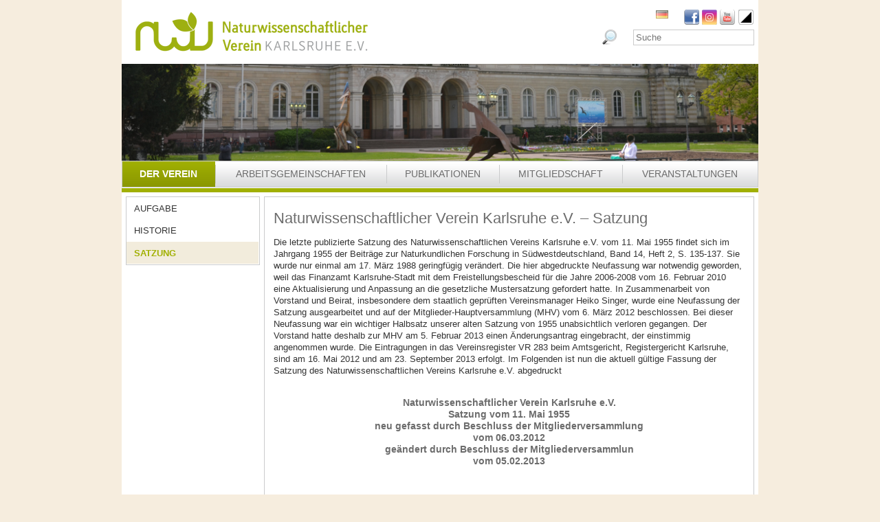

--- FILE ---
content_type: text/html; charset=utf-8
request_url: https://www.nwv-karlsruhe.de/der-verein/satzung/?S=ectdeqtwwarruu&cHash=84518f34fcc76f67a265d4244fa8f788
body_size: 9315
content:
<?xml version="1.0" encoding="utf-8"?>
<!DOCTYPE html
    PUBLIC "-//W3C//DTD XHTML 1.0 Strict//EN"
    "http://www.w3.org/TR/xhtml1/DTD/xhtml1-strict.dtd">
<html xml:lang="de-DE" lang="de-DE" xmlns="http://www.w3.org/1999/xhtml">
<head>

<meta http-equiv="Content-Type" content="text/html; charset=utf-8" />
<!-- 
	This website is powered by TYPO3 - inspiring people to share!
	TYPO3 is a free open source Content Management Framework initially created by Kasper Skaarhoj and licensed under GNU/GPL.
	TYPO3 is copyright 1998-2026 of Kasper Skaarhoj. Extensions are copyright of their respective owners.
	Information and contribution at https://typo3.org/
-->

<base href="www.nwv-karlsruhe.de" />

<title>Satzung</title>
<meta name="generator" content="TYPO3 CMS" />
<meta name="author" content="Staatliches Museum für Naturkunde Karlsruhe" />
<meta name="keywords" content="Staatliches Museum für Naturkunde Karlsruhe" />
<meta name="description" content="Staatliches Museum für Naturkunde Karlsruhe" />


<link rel="stylesheet" type="text/css" href="/fileadmin/templates/css/styles_right_wrap.css?1710928315" media="all" />
<link rel="stylesheet" type="text/css" href="/typo3temp/assets/css/cbeffb2f74.css?1671741247" media="all" />
<link rel="stylesheet" type="text/css" href="/typo3conf/ext/sr_language_menu/Resources/Public/StyleSheets/SrLanguageMenu.css?1689010660" media="all" />
<link rel="stylesheet" type="text/css" href="/typo3conf/ext/jn_lighterbox/Resources/Public/style/lightbox.min.css?1689010660" media="screen" />
<link rel="stylesheet" type="text/css" href="/fileadmin/templates/css/style_slider.css?1710928315" media="all" />
<link rel="stylesheet" type="text/css" href="/fileadmin/templates/css/styles.css?1764233768" media="all" />
<link rel="stylesheet" type="text/css" href="/fileadmin/templates/css/styles_responsive.css?1710928315" media="all" />
<link rel="stylesheet" type="text/css" href="/fileadmin/psb_smnk_portal/css/psb_smnk_portal.css?1689010660" media="all" />
<link rel="stylesheet" type="text/css" href="/typo3conf/ext/rx_shariff/Resources/Public/Css/shariff.complete.css?1689010660" media="all" />
<link rel="stylesheet" type="text/css" href="/fileadmin/templates/css/styles_verein.css?1710928315" media="all" />




<script src="/typo3conf/ext/jfmulticontent/res/jquery/js/jquery-1.8.3.min.js?1689010660" type="text/javascript"></script>
<script src="/typo3conf/ext/psb_eventmanager/Resources/Public/Scripts/jquery-ui.min.js?1765968489" type="text/javascript"></script>
<script src="/typo3conf/ext/psb_eventmanager/Resources/Public/Scripts/functions.js?1765968489" type="text/javascript"></script>
<script src="/typo3conf/ext/psb_eventmanager/Resources/Public/Scripts/minicalendar.js?1765968489" type="text/javascript"></script>
<script src="/fileadmin/templates/js/jquery.actual.min.js?1689010660" type="text/javascript"></script>
<script src="/typo3conf/ext/rx_shariff/Resources/Public/JavaScript/shariff.min.js?1689010660" type="text/javascript"></script>
<script src="/fileadmin/templates/js/scripts_responsive.js?1689010660" type="text/javascript"></script>
<script src="/fileadmin/templates/js/stacktable.js?1689010660" type="text/javascript"></script>
<script src="/fileadmin/templates/js/scripts.js?1689010660" type="text/javascript"></script>
<script src="/typo3temp/assets/js/aff6ee0986.js?1671741379" type="text/javascript"></script>




    <script src="https://cloud.ccm19.de/app.js?apiKey=6ed0fee3aa2c68cbf3c22a58c070e26d5b3245eede0a1f2c&amp;domain=62862e0d96cf696bb237f078" referrerpolicy="origin"></script>	<meta name="viewport" content="width=device-width, initial-scale=1.0, user-scalable=no"><link rel="stylesheet" type="text/css" href="/typo3conf/ext/psb_eventmanager/Resources/Public/Css/eventmanager.css" media="all" />
<link rel="stylesheet" type="text/css" href="/typo3conf/ext/psb_eventmanager/Resources/Public/Css/booking.css" media="all" />
<!--[if lt IE 8]>
    <script src="/typo3conf/ext/psb_eventmanager/Resources/Public/Scripts/json2.js"></script>
<![endif]--><!--[if lt IE 8]><style type="text/css">@import url(fileadmin/templates/css/styles_ie7.css);</style><![endif]-->    <link rel="stylesheet" type="text/css" href="/fileadmin/templates/css/styles_responsive_microsites.css" media="all" /><link rel="shortcut icon" type="image/x-icon" href="https://www.smnk.de/favicon.ico">
<meta name="robots" content="index,follow" />
<meta name="copyright" content="Staatliches Museum für Naturkunde Karlsruhe" />
<meta http-equiv="content-language" content="de" />
<link rev="made" href="mailto:info[at]smnk.de" />
<meta http-equiv="reply-to" content="info[at]smnk.de" />
<meta name="revisit-after" content="7 days" />
<meta name="distribution" content="global">

</head>
<body data-id="973">


	<div id="page">
		<div id="head">
			<div id="logo"><a href="https://www.nwv-karlsruhe.de/" target="_top"><img src="/fileadmin/naturwissenschaftlicher_verein/Kopfbilder/nwv.png" width="357" height="68"   alt=""  /></a></div>
			<div id="museum"></div>
			<div id="social_search">
				<div id="social"><a href="https://www.facebook.com/pages/Naturkundemuseum-Karlsruhe/222084531152330" target="_blank"><img src="/fileadmin/templates/images/facebook.png" width="22" height="22"   alt="Facebook"  /></a><a href="https://www.instagram.com/naturkundemuseumkarlsruhe/" target="_blank"><img src="/fileadmin/templates/images/insta.png" width="22" height="22"   alt="Instagram"  /></a><a href="https://www.youtube.com/smnkarlsruhe" target="_blank"><img src="/fileadmin/templates/images/youtube.png" width="22" height="22"   alt="Youtube"  /></a><a href="/der-verein/satzung/?S=1&amp;cHash=533e8bad00b7d1e0400cb0196929a2e3"><img src="/fileadmin/templates/images/contrast_icon.png" width="24" height="23"   alt="Kontrastumschaltung"  /></a></div>
				<div id="langnav">

	
		<div class="tx-srlanguagemenu tx-srlanguagemenu-flags">
	
		
				
					<div class="CUR DE">
						
								
		<img src="/fileadmin/templates/images/de.gif" title="German" alt="German" class="tx-srlanguagemenu-flag-unlinked" />
	


							
					</div>
				
			
	
		
				
						
							<div class="INACT SPC EN">
								
										
	


									
							</div>
						
					
			
	
		
				
						
							<div class="INACT SPC FR">
								
										
	


									
							</div>
						
					
			
	
		
				
						
							<div class="INACT SPC PT">
								
										
	


									
							</div>
						
					
			
	
</div>

	

</div>
				<div id="search">

<form method="post" id="tx_indexedsearch" action="/suche/?S=ectdeqtwwarruu&amp;tx_indexedsearch_pi2%5Baction%5D=search&amp;tx_indexedsearch_pi2%5Bcontroller%5D=Search&amp;cHash=2ce2967f7a57a61fb5cce1d4f447734e">
<div>
<input type="hidden" name="tx_indexedsearch_pi2[__referrer][@extension]" value="IndexedSearch" />
<input type="hidden" name="tx_indexedsearch_pi2[__referrer][@vendor]" value="TYPO3\CMS" />
<input type="hidden" name="tx_indexedsearch_pi2[__referrer][@controller]" value="Search" />
<input type="hidden" name="tx_indexedsearch_pi2[__referrer][@action]" value="form" />
<input type="hidden" name="tx_indexedsearch_pi2[__referrer][arguments]" value="YTowOnt996b791705087636761396de3ad2f85c680be0786" />
<input type="hidden" name="tx_indexedsearch_pi2[__referrer][@request]" value="a:4:{s:10:&quot;@extension&quot;;s:13:&quot;IndexedSearch&quot;;s:11:&quot;@controller&quot;;s:6:&quot;Search&quot;;s:7:&quot;@action&quot;;s:4:&quot;form&quot;;s:7:&quot;@vendor&quot;;s:9:&quot;TYPO3\CMS&quot;;}af4ebb4ce26c73388a42d3268aad55e85475919b" />
<input type="hidden" name="tx_indexedsearch_pi2[__trustedProperties]" value="a:1:{s:6:&quot;search&quot;;a:14:{s:9:&quot;_sections&quot;;i:1;s:13:&quot;_freeIndexUid&quot;;i:1;s:7:&quot;pointer&quot;;i:1;s:3:&quot;ext&quot;;i:1;s:10:&quot;searchType&quot;;i:1;s:14:&quot;defaultOperand&quot;;i:1;s:9:&quot;mediaType&quot;;i:1;s:9:&quot;sortOrder&quot;;i:1;s:5:&quot;group&quot;;i:1;s:11:&quot;languageUid&quot;;i:1;s:4:&quot;desc&quot;;i:1;s:15:&quot;numberOfResults&quot;;i:1;s:14:&quot;extendedSearch&quot;;i:1;s:5:&quot;sword&quot;;i:1;}}7a22b096e7f7638aeaaf39122dc297fb68fad536" />
</div>

    <div class="tx-indexedsearch-hidden-fields">
        <input type="hidden" name="tx_indexedsearch_pi2[search][_sections]" value="0" />
        <input id="tx_indexedsearch_freeIndexUid" type="hidden" name="tx_indexedsearch_pi2[search][_freeIndexUid]" value="_" />
        <input id="tx_indexedsearch_pointer" type="hidden" name="tx_indexedsearch_pi2[search][pointer]" value="0" />
        <input type="hidden" name="tx_indexedsearch_pi2[search][ext]" value="" />
        <input type="hidden" name="tx_indexedsearch_pi2[search][searchType]" value="1" />
        <input type="hidden" name="tx_indexedsearch_pi2[search][defaultOperand]" value="0" />
        <input type="hidden" name="tx_indexedsearch_pi2[search][mediaType]" value="-1" />
        <input type="hidden" name="tx_indexedsearch_pi2[search][sortOrder]" value="rank_flag" />
        <input type="hidden" name="tx_indexedsearch_pi2[search][group]" value="" />
        <input type="hidden" name="tx_indexedsearch_pi2[search][languageUid]" value="0" />
        <input type="hidden" name="tx_indexedsearch_pi2[search][desc]" value="" />
        <input type="hidden" name="tx_indexedsearch_pi2[search][numberOfResults]" value="10" />
        <input type="hidden" name="tx_indexedsearch_pi2[search][extendedSearch]" value="" />
    </div>
    <label id="tx-indexedsearch-searchbox-button-label-inside-results">Search for</label><input placeholder="Suche" class="form-control" id="tx-indexedsearch-searchbox-sword" type="text" name="tx_indexedsearch_pi2[search][sword]" value="" />
    <button name="search[submitButton]" id="tx-indexedsearch-searchbox-button-submit" class="btn btn-primary" type="submit"><i class="glyphicon glyphicon-search"></i></button>
    <button name="search[submitButton]" id="tx-indexedsearch-searchbox-button-submit-inside-results" class="btn btn-primary" type="submit">Search</button>
</form>



</div>
				<div class="clear"></div>
			</div>
			<div class="clear"></div>
			<a href="javascript:void(0)" class="mobile-icon"></a>
			<div id="mobile-nav-wrap"><ul id="mobile-nav"><li class="level0 sub"><a href="javascript:void(0)" class="expand"></a><a href="/der-verein/aufgabe/?S=ectdeqtwwarruu&amp;cHash=ba2b1897b313dab863068b7f4d57965b" id="nav-962" class="level0 active">Der Verein</a><ul class="sub"><li class="level1"><a href="javascript:void(0)" class="level1 mobile-back">Zurück</a></li><li class="level1"><a href="/der-verein/aufgabe/?S=ectdeqtwwarruu&amp;cHash=ba2b1897b313dab863068b7f4d57965b" id="nav-975" class="level1">Aufgabe</a></li><li class="level1"><a href="/der-verein/historie/?S=ectdeqtwwarruu&amp;cHash=e54df9ff9d0deff7b9581bf4f51f5705" id="nav-974" class="level1">Historie</a></li><li class="level0"><a href="/der-verein/satzung/?S=ectdeqtwwarruu&amp;cHash=84518f34fcc76f67a265d4244fa8f788" id="nav-973" class="level1 active">Satzung</a></li><li class="level1 meta"><a id="nav-99999" class="level1 search" href="javascript:void(0)">Suche</a></li><li class="level1 meta"><a href="/impressum/?S=ectdeqtwwarruu&amp;cHash=b09399bc4bf9bba9936cae7710a3b3b1" id="nav-958" class="level1">Impressum</a></li><li class="level1 meta"><a href="/datenschutz/?S=ectdeqtwwarruu&amp;cHash=56f8aded732c6b2c4e4eabb4959e3e19" id="nav-959" class="level1">Datenschutz</a></li></ul></li><li class="level0 sub"><a href="javascript:void(0)" class="expand"></a><a href="/arbeitsgemeinschaften/?S=ectdeqtwwarruu&amp;cHash=dbd00c78c455be12c5fb76cd19879754" id="nav-963" class="level0">Arbeitsgemeinschaften</a><ul class="sub"><li class="level1"><a href="javascript:void(0)" class="level1 mobile-back">Zurück</a></li><li class="level1 sub"><a href="javascript:void(0)" class="expand"></a><a href="/arbeitsgemeinschaften/entomologische-ag/?S=ectdeqtwwarruu&amp;cHash=ff0e4aa682cf9b9d96358a3aadf1ee4c" id="nav-967" class="level1">Entomologische AG</a><ul><li class="level2"><a href="javascript:void(0)" class="level2 mobile-back">Zurück</a></li><li class="level2"><a href="/arbeitsgemeinschaften/entomologische-ag/kartierung-der-pyraliden-baden-wuerttembergs/?S=ectdeqtwwarruu&amp;cHash=429211051fc9f784950246c28902d27c" id="nav-976" class="level2">Kartierung der Pyraliden Baden-Württembergs</a></li><li class="level2 meta"><a id="nav-99999" class="level2 search" href="javascript:void(0)">Suche</a></li><li class="level2 meta"><a href="/impressum/?S=ectdeqtwwarruu&amp;cHash=b09399bc4bf9bba9936cae7710a3b3b1" id="nav-958" class="level2">Impressum</a></li><li class="level2 meta"><a href="/datenschutz/?S=ectdeqtwwarruu&amp;cHash=56f8aded732c6b2c4e4eabb4959e3e19" id="nav-959" class="level2">Datenschutz</a></li></ul></li><li class="level1"><a href="/arbeitsgemeinschaften/entomologische-jugend-ag/?S=ectdeqtwwarruu&amp;cHash=848b1bae7111461437fe7e7ce6f3b884" id="nav-968" class="level1">Entomologische Jugend AG</a></li><li class="level1"><a href="/arbeitsgemeinschaften/geologische-ag/?S=ectdeqtwwarruu&amp;cHash=713d23cbe860702d6d775bac2a4c7e38" id="nav-969" class="level1">Geologische AG</a></li><li class="level1"><a href="/arbeitsgemeinschaften/limnologische-ag/?S=ectdeqtwwarruu&amp;cHash=8f322896e48ca2f7144c83bafd8e45a5" id="nav-970" class="level1">Limnologische AG</a></li><li class="level1"><a href="/arbeitsgemeinschaften/ornithologische-ag/?S=ectdeqtwwarruu&amp;cHash=778735e3f97da5c444a408287de9186c" id="nav-971" class="level1">Ornithologische AG</a></li><li class="level1"><a href="/arbeitsgemeinschaften/pilzkundliche-ag/?S=ectdeqtwwarruu&amp;cHash=6cf0cd4641cd84326228b0fcb88bdf46" id="nav-972" class="level1">Pilzkundliche AG</a></li><li class="level1 meta"><a id="nav-99999" class="level1 search" href="javascript:void(0)">Suche</a></li><li class="level1 meta"><a href="/impressum/?S=ectdeqtwwarruu&amp;cHash=b09399bc4bf9bba9936cae7710a3b3b1" id="nav-958" class="level1">Impressum</a></li><li class="level1 meta"><a href="/datenschutz/?S=ectdeqtwwarruu&amp;cHash=56f8aded732c6b2c4e4eabb4959e3e19" id="nav-959" class="level1">Datenschutz</a></li></ul></li><li class="level0"><a href="/publikationen/?S=ectdeqtwwarruu&amp;cHash=001c769830ea5bb8864eaaad8f08af06" id="nav-964" class="level0">Publikationen</a></li><li class="level0 sub"><a href="javascript:void(0)" class="expand"></a><a href="/mitgliedschaft/mitgliedschaft/?S=ectdeqtwwarruu&amp;cHash=30b61f3e1706a982a647be9df7637d40" id="nav-965" class="level0">Mitgliedschaft</a><ul class="sub"><li class="level1"><a href="javascript:void(0)" class="level1 mobile-back">Zurück</a></li><li class="level1"><a href="/mitgliedschaft/mitgliedschaft/?S=ectdeqtwwarruu&amp;cHash=30b61f3e1706a982a647be9df7637d40" id="nav-1082" class="level1">Mitgliedschaft</a></li><li class="level1"><a href="/mitgliedschaft/kontakt/?S=ectdeqtwwarruu&amp;cHash=784c836f47e4ba58c7c005c678c8f268" id="nav-1083" class="level1">Kontakt</a></li><li class="level1 meta"><a id="nav-99999" class="level1 search" href="javascript:void(0)">Suche</a></li><li class="level1 meta"><a href="/impressum/?S=ectdeqtwwarruu&amp;cHash=b09399bc4bf9bba9936cae7710a3b3b1" id="nav-958" class="level1">Impressum</a></li><li class="level1 meta"><a href="/datenschutz/?S=ectdeqtwwarruu&amp;cHash=56f8aded732c6b2c4e4eabb4959e3e19" id="nav-959" class="level1">Datenschutz</a></li></ul></li><li class="level0 sub"><a href="javascript:void(0)" class="expand"></a><a href="/veranstaltungen/jahresprogramm/?S=ectdeqtwwarruu&amp;cHash=16d913431f083f763ba2e5db658f40ad" id="nav-966" class="level0">Veranstaltungen</a><ul class="sub"><li class="level1"><a href="javascript:void(0)" class="level1 mobile-back">Zurück</a></li><li class="level1"><a href="/veranstaltungen/jahresprogramm/?S=ectdeqtwwarruu&amp;cHash=16d913431f083f763ba2e5db658f40ad" id="nav-1030" class="level1">Jahresprogramm</a></li><li class="level1"><a href="/veranstaltungen/veranstaltungen/?S=ectdeqtwwarruu&amp;cHash=9b1976869dbb3b8d3f6e57b1d1b8b005" id="nav-1031" class="level1">Veranstaltungen</a></li><li class="level1 meta"><a id="nav-99999" class="level1 search" href="javascript:void(0)">Suche</a></li><li class="level1 meta"><a href="/impressum/?S=ectdeqtwwarruu&amp;cHash=b09399bc4bf9bba9936cae7710a3b3b1" id="nav-958" class="level1">Impressum</a></li><li class="level1 meta"><a href="/datenschutz/?S=ectdeqtwwarruu&amp;cHash=56f8aded732c6b2c4e4eabb4959e3e19" id="nav-959" class="level1">Datenschutz</a></li></ul></li><li class="level0 meta"><a id="nav-99999" class="level0 search" href="javascript:void(0)">Suche</a></li><li class="level0 meta"><a href="/impressum/?S=ectdeqtwwarruu&amp;cHash=b09399bc4bf9bba9936cae7710a3b3b1" id="nav-958" class="level0 meta">Impressum</a></li><li class="level0 meta"><a href="/datenschutz/?S=ectdeqtwwarruu&amp;cHash=56f8aded732c6b2c4e4eabb4959e3e19" id="nav-959" class="level0 meta">Datenschutz</a></li></ul></div>
			<div id="content_top">
<div id="c4978" class="frame frame-default frame-type-image frame-layout-0"><div class="ce-image ce-center ce-above"><div class="ce-gallery" data-ce-columns="1" data-ce-images="1"><div class="ce-outer"><div class="ce-inner"><div class="ce-row"><div class="ce-column"><figure class="image"><img class="image-embed-item image-responsive" src="/fileadmin/stadtwiesenmensch/Kopfbilder/-1915-.jpg" width="945" height="144" alt="" /></figure></div></div></div></div></div></div></div>

</div>
			<div id="mainnav" class="mainnav"><table cellpadding="0" cellspacing="0" width="100%" id="nav"><tr><td><div id="mainnav_962" class="active"><span class="level0"><a href="/der-verein/aufgabe/?S=ectdeqtwwarruu&amp;cHash=ba2b1897b313dab863068b7f4d57965b">Der Verein</a></span><ul class="sub"><li class="sub"><a href="/der-verein/aufgabe/?S=ectdeqtwwarruu&amp;cHash=ba2b1897b313dab863068b7f4d57965b">Aufgabe</a></li><li class="sub"><a href="/der-verein/historie/?S=ectdeqtwwarruu&amp;cHash=e54df9ff9d0deff7b9581bf4f51f5705">Historie</a></li><li class="sub active"><a href="/der-verein/satzung/?S=ectdeqtwwarruu&amp;cHash=84518f34fcc76f67a265d4244fa8f788">Satzung</a></li></ul></div></td><td class="separator"></td><td><div id="mainnav_963"><span class="level0"><a href="/arbeitsgemeinschaften/?S=ectdeqtwwarruu&amp;cHash=dbd00c78c455be12c5fb76cd19879754">Arbeitsgemeinschaften</a></span><ul class="sub"><li class="sub"><a href="/arbeitsgemeinschaften/entomologische-ag/?S=ectdeqtwwarruu&amp;cHash=ff0e4aa682cf9b9d96358a3aadf1ee4c">Entomologische AG</a></li><li class="sub"><a href="/arbeitsgemeinschaften/entomologische-jugend-ag/?S=ectdeqtwwarruu&amp;cHash=848b1bae7111461437fe7e7ce6f3b884">Entomologische Jugend AG</a></li><li class="sub"><a href="/arbeitsgemeinschaften/geologische-ag/?S=ectdeqtwwarruu&amp;cHash=713d23cbe860702d6d775bac2a4c7e38">Geologische AG</a></li><li class="sub"><a href="/arbeitsgemeinschaften/limnologische-ag/?S=ectdeqtwwarruu&amp;cHash=8f322896e48ca2f7144c83bafd8e45a5">Limnologische AG</a></li><li class="sub"><a href="/arbeitsgemeinschaften/ornithologische-ag/?S=ectdeqtwwarruu&amp;cHash=778735e3f97da5c444a408287de9186c">Ornithologische AG</a></li><li class="sub"><a href="/arbeitsgemeinschaften/pilzkundliche-ag/?S=ectdeqtwwarruu&amp;cHash=6cf0cd4641cd84326228b0fcb88bdf46">Pilzkundliche AG</a></li></ul></div></td><td class="separator"></td><td><div id="mainnav_964"><span class="level0"><a href="/publikationen/?S=ectdeqtwwarruu&amp;cHash=001c769830ea5bb8864eaaad8f08af06">Publikationen</a></span></div></td><td class="separator"></td><td><div id="mainnav_965"><span class="level0"><a href="/mitgliedschaft/mitgliedschaft/?S=ectdeqtwwarruu&amp;cHash=30b61f3e1706a982a647be9df7637d40">Mitgliedschaft</a></span><ul class="sub"><li class="sub"><a href="/mitgliedschaft/mitgliedschaft/?S=ectdeqtwwarruu&amp;cHash=30b61f3e1706a982a647be9df7637d40">Mitgliedschaft</a></li><li class="sub"><a href="/mitgliedschaft/kontakt/?S=ectdeqtwwarruu&amp;cHash=784c836f47e4ba58c7c005c678c8f268">Kontakt</a></li></ul></div></td><td class="separator"></td><td><div id="mainnav_966"><span class="level0"><a href="/veranstaltungen/jahresprogramm/?S=ectdeqtwwarruu&amp;cHash=16d913431f083f763ba2e5db658f40ad">Veranstaltungen</a></span><ul class="sub"><li class="sub"><a href="/veranstaltungen/jahresprogramm/?S=ectdeqtwwarruu&amp;cHash=16d913431f083f763ba2e5db658f40ad">Jahresprogramm</a></li><li class="sub"><a href="/veranstaltungen/veranstaltungen/?S=ectdeqtwwarruu&amp;cHash=9b1976869dbb3b8d3f6e57b1d1b8b005">Veranstaltungen</a></li></ul></div></td></tr></table></div>
		</div>
		<div id="content" class="content">
			<div id="content_left">
				<div id="subnav"><ul><li class="level0"><a href="/der-verein/aufgabe/?S=ectdeqtwwarruu&amp;cHash=ba2b1897b313dab863068b7f4d57965b" class="level0">Aufgabe</a></li><li class="level0"><a href="/der-verein/historie/?S=ectdeqtwwarruu&amp;cHash=e54df9ff9d0deff7b9581bf4f51f5705" class="level0">Historie</a></li><li class="level0 active"><a href="/der-verein/satzung/?S=ectdeqtwwarruu&amp;cHash=84518f34fcc76f67a265d4244fa8f788" class="level0 active">Satzung</a></li></ul></div>
			</div>
			<div id="content_right_wrap"><!--TYPO3SEARCH_begin-->
<div id="c4971" class="frame frame-default frame-type-text frame-layout-0"><header><h1 class="">
                Naturwissenschaftlicher Verein Karlsruhe e.V. – Satzung
            </h1></header><p>Die letzte publizierte Satzung des Naturwissenschaftlichen Vereins Karlsruhe e.V. vom 11. Mai 1955 findet sich im Jahrgang 1955 der Beiträge zur Naturkundlichen Forschung in Südwestdeutschland, Band 14, Heft 2, S. 135-137. Sie wurde nur einmal am 17. März 1988 geringfügig verändert. Die hier abgedruckte Neufassung war notwendig geworden, weil das Finanzamt Karlsruhe-Stadt mit dem Freistellungsbescheid für die Jahre 2006-2008 vom 16. Februar 2010 eine Aktualisierung und Anpassung an die gesetzliche Mustersatzung gefordert hatte. In Zusammenarbeit von Vorstand und Beirat, insbesondere dem staatlich geprüften Vereinsmanager Heiko Singer, wurde eine Neufassung der Satzung ausgearbeitet und auf der Mitglieder-Hauptversammlung (MHV) vom 6. März 2012 beschlossen. Bei dieser Neufassung war ein wichtiger Halbsatz unserer alten Satzung von 1955 unabsichtlich verloren gegangen. Der Vorstand hatte deshalb zur MHV am 5. Februar 2013 einen Änderungsantrag eingebracht, der einstimmig angenommen wurde. Die Eintragungen in das Vereinsregister VR 283 beim Amtsgericht, Registergericht Karlsruhe, sind am 16. Mai 2012 und am 23. September 2013 erfolgt. Im Folgenden ist nun die aktuell gültige Fassung der Satzung des Naturwissenschaftlichen Vereins Karlsruhe e.V. abgedruckt</p></div>


<div id="c5140" class="frame frame-default frame-type-text frame-layout-0"><h2 class="align-center"><br>Naturwissenschaftlicher Verein Karlsruhe e.V.<br>Satzung vom 11. Mai 1955<br>neu gefasst durch Beschluss der Mitgliederversammlung<br>vom 06.03.2012<br>geändert durch Beschluss der Mitgliederversammlun<br>vom 05.02.2013</h2></div>


<div id="c5078" class="frame frame-default frame-type-text frame-layout-0"><p>&nbsp;</p><p class="align-center"><b>§ 1 – Name und Sitz, Geschäftsjahr</b></p><p>(1) Der Verein führt den Namen „Naturwissenschaftlicher Verein Karlsruhe e.V.“ Er ist in das Vereinsregister eingetragen.
</p><p>(2) Sitz des Vereins ist Karlsruhe. (3) Geschäftsjahr des Vereins ist das Kalenderjahr.
</p><p>&nbsp;</p><p class="align-center"><b>§ 2 – Vereinszweck</b></p><p>(1) Vereinszwecke sind: Die Förderung von Wissenschaft und Forschung; die Förderung des Naturschutzes und der Landschaftspflege im Sinne des Bundesnaturschutzgesetzes und der Naturschutzgesetze der Länder.
</p><p>(2) Der Vereinszweck wird insbesondere verwirklicht durch:</p><ol><li>die Erforschung der Natur, insbesondere unserer Heimat,</li><li>die Veranstaltung von Vorträgen, Diskussionen und Vorführungen aus allen Gebieten der Naturwissenschaften,</li><li>die Herausgabe naturwissenschaftlicher Fachschriften,</li><li>die Durchführung naturwissenschaftlicher Lehrausflüge (Exkursionen),</li><li>die Veranstaltung naturkundlicher Ausstellungen,</li><li>die Bezuschussung naturwissenschaftlicher Forschungsvorhaben,</li><li>die Beratung aller Interessierten auf verschiedenen naturwissenschaftlichen Fachgebieten.</li></ol><p>(3) Zur Förderung seines Zweckes steht der Verein in enger Verbindung mit 1. dem Staatlichen Museum für Naturkunde Karlsruhe und 2. dem Regierungspräsidium Karlsruhe als Höhere Naturschutzbehörde. Außerdem werden freundschaftliche Beziehungen zu den naturwissenschaftlichen Instituten des KIT und zu anderen ähnlichen Instituten und Vereinigungen auf dem Zweckgebiet des Vereins gepflegt.
</p><p>&nbsp;</p><p class="align-center"><b>§ 3 – Gemeinnützigkeit</b></p><p>(1) Der Verein verfolgt ausschließlich und unmittelbar gemeinnützige Zwecke im Sinne des Abschnitts „Steuerbegünstigte Zwecke“ der Abgabenordnung.
</p><p>(2) Der Verein ist selbstlos tätig; er verfolgt nicht in erster Linie eigenwirtschaftliche Zwecke.
</p><p>(3) Mittel des Vereins dürfen nur für die satzungsmäßigen Zwecke verwendet werden. Die Mitglieder erhalten keine Zuwendungen aus Mitteln des Vereins. Sie erhalten bei ihrem Ausscheiden oder bei Auflösung des Vereins für ihre Mitgliedschaft keinerlei Entschädigung. Es darf keine Person durch Ausgaben, die dem Zweck des Vereins fremd sind, oder durch unverhältnismäßig hohe Vergütungen begünstigt werden.
</p><p>(4) Die Vereinsämter sind Ehrenämter.
</p><p>&nbsp;</p><p class="align-center"><b>§ 4 – Mitgliedschaft</b></p><p>(1) Mitglied des Vereins kann jede natürliche oder juristische Person werden, die den Vereinszweck unterstützt. Es werden folgende Mitgliedschaftsverhältnisse unterschieden: </p><ol><li>Einzelmitgliedschaft&nbsp;</li><li>Jugendmitgliedschaft (Kinder und Jugendliche bis zum vollendeten 18. Lebensjahr)</li><li>Rentnermitgliedschaft (Rentner und Versorgungsempfänger)&nbsp;</li><li>Korporative Mitgliedschaft (Körperschaften wie z.B. Unternehmen oder Vereine).</li></ol><p>(2) Die Aufnahme in den Verein erfolgt auf schriftlichen Antrag; der Mitgliedschaftsbewerber erhält nach erfolgter Aufnahme durch den Vorstand einen Mitgliedsausweis.
</p><p>(3) Der Vorstand kann die Aufnahme eines Mitgliedschaftsbewerbers ohne Angabe von Gründen ablehnen.
</p><p>(4) Die Mitgliedschaft im Verein endet</p><ol><li>mit dem Tod des Mitglieds oder durch die Auflösung bei juristischen Personen,&nbsp;</li><li>durch schriftliche Austrittserklärung des Mitglieds an den Vorstand; der Austritt ist nur zum Schluss eines Kalenderjahres unter Einhaltung einer Kündigungsfrist von drei Monaten zulässig,&nbsp;</li><li>durch Ausschluss aus dem Verein.</li></ol><p>(5) Ein Mitglied, das gegen die Vereinsinteressen oder Mitgliederpflichten (insbesondere die Beitragspflicht) verstößt, kann durch Beschluss des Vorstands aus dem Verein ausgeschlossen werden. Vor der Beschlussfassung über den Ausschluss findet eine persönliche oder schriftliche Anhörung durch den Vorstand statt; in Fällen der Nichtzahlung des Mitgliedsbeitrags ersetzt eine schriftliche Mahnung mit Fristsetzung eines Zahlungstermins und Hinweis auf die Rechtsfolgen bei Nichtzahlung (Ausschluss) die Anhörung. Die Entscheidung über den Ausschluss ist dem Mitglied schriftlich mitzuteilen, ausgenommen sind Fälle des Ausschlusses wegen Nichtzahlung des Mitgliedsbeitrags. Gegen den Ausschluss kann der Betroffene innerhalb eines Monats nach Zustellung die Mitgliederversammlung zur weiteren Entscheidung schriftlich anrufen; das Schreiben soll an den Vorsitzenden gerichtet werden. Erfolgt keine fristgerechte Anrufung der Mitgliederversammlung, wird der Ausschluss mit Fristablauf bestandskräftig.
</p><p>(6) Mitglieder, die sich durch hervorragende Leistungen in der Wissenschaft ausgezeichnet oder um den Verein besonders verdient gemacht haben, können auf Vorschlag des Vorstands von der Mitgliederversammlung zu Ehrenmitgliedern ernannt werden.
</p><p>&nbsp;</p><p class="align-center"><b>§ 5 – Organe des Vereins</b></p><p>Organe des Vereins sind:</p><ol><li>die Mitgliederversammlung,&nbsp;</li><li>der Vorstand,&nbsp;</li><li>der Beirat</li></ol><p>&nbsp;</p><p class="align-center"><b>§ 6 – Die Mitgliederversammlung</b></p><p><b><br></b>(1) Die Mitgliederversammlung ist das oberste Organ des Vereins. Sie wird als ordentliche Mitgliederversammlung jährlich, als außerordentliche Mitgliederversammlung nach Bedarf vom 1. Vorsitzenden schriftlich durch persönlichen Einladungsbrief mindestens drei Wochen vor dem Sitzungstermin einberufen. Die Einladung muss die vom Vorstand beschlossene Tagesordnung enthalten. Anträge der Mitglieder sind unter Einhaltung einer Frist von einer Woche vor dem Termin der Mitgliederversammlung dem 1. Vorsitzenden zuzuleiten.
</p><p>(2) Die Mitgliederversammlung hat insbesondere folgende Aufgaben: </p><ol><li>Wahl der Mitglieder des Vorstands und der Kassenprüfer,&nbsp;</li><li>Entgegennahme der Rechenschaftsberichte für das zurückliegende Geschäftsjahr,&nbsp;</li><li>Entlastung der Vorstandsmitglieder,&nbsp;</li><li>Beschlussfassung über Satzungsänderungen und die Vereinsauflösung.</li></ol><p>Die Mitgliederversammlung wird vom 1. Vorsitzenden geleitet; im Verhinderungsfall gilt § 7 Absatz 3 entsprechend. Für jede Mitgliederversammlung wird ein Protokollführer, für Wahlen wird ein Wahlleiter gewählt.
</p><p>(3) Der Vorstand hat unverzüglich eine Mitgliederversammlung einzuberufen, wenn das Vereinsinteresse es erfordert oder wenn mindestens ein Zehntel der Mitglieder die Einberufung schriftlich und unter Angabe des Zwecks und der Gründe beim Vorstand beantragt.
</p><p>(4) Beschlüsse der Mitgliederversammlung werden mit einfacher Mehrheit der anwesenden Mitglieder gefasst; Enthaltungen werden nicht gezählt. Es wird offen abgestimmt und gewählt, es sei denn, die Mehrheit der anwesenden Mitglieder beschließt, dass Abstimmungen bzw. Wahlen geheim durchgeführt werden. Satzungsänderungen müssen mit einer Mehrheit von zwei Dritteln der anwesenden Mitglieder beschlossen werden. Über die Mitgliederversammlung und die von ihr gefassten Beschlüsse ist eine Niederschrift zu fertigen; diese ist vom Versammlungsleiter und dem Protokollführer zu unterzeichnen.
</p><p>(5) Die Mitgliederversammlung wählt zwei nicht dem Vorstand oder Beirat angehörende Kassenprüfer, die die Geschäfts- und Buchführung des zurückliegenden Geschäftsjahres prüfen und der Mitgliederversammlung das Ergebnis der Prüfung vortragen. Für die Amtszeit der Kassenprüfer gilt analog § 7 Absatz 2.
</p><p>&nbsp;</p><p class="align-center"><b>§ 7 – Vorstand und Beirat</b></p><p>(1) Der Vorstand besteht aus drei Personen, nämlich </p><ol><li>dem 1. Vorsitzenden,&nbsp;</li><li>dem 2. Vorsitzenden und Mitgliedersekretär,&nbsp;</li><li>dem Geschäftsführer.</li></ol><p>Die Mitglieder des Vorstands vertreten gemäß § 26 Absatz 2 BGB den Verein gerichtlich und außergerichtlich, der 1. Vorsitzende allein, die anderen Vorstandsmitglieder jeweils mit einem weiteren Vorstandsmitglied gemeinsam. Vertretungsregelungen im Innenverhältnis bleiben unberührt. Der Vorstand ist zuständig für alle Aufgaben der Geschäftsführung und sämtliche Vereinsangelegenheiten, soweit sie nicht der Mitgliederversammlung vorbehalten sind. Die laufenden Vereinsgeschäfte, insbesondere Finanzwesen und Zahlungsverkehr betreffend, werden vom Geschäftsführer geführt.
</p><p>(2) Die Mitglieder des Vorstands werden von der Mitgliederversammlung für die Dauer von vier Jahren, vom Tag der Wahl an gerechnet, gewählt. Wählbar in den Vorstand sind nur Vereinsmitglieder. Nach Ablauf der Amtsperiode bleiben die Vorstandsmitglieder bis zur Neuwahl des Vorstands im Amt. Scheidet ein Vorstandsmitglied während der Amtsperiode aus, kann der Vorstand durch Beschluss ein Ersatzmitglied für den Rest der Amtsperiode bestimmen oder die Aufgaben des ausgeschiedenen Mitglieds einem anderen Vorstandsmitglied kommissarisch zuweisen.
</p><p>(3) Der 1. Vorsitzende leitet die Vorstandsarbeit und vertritt den Verein gegenüber Mitgliedern und Öffentlichkeit. Er wird im Innenverhältnis bei seiner Verhinderung durch den 2. Vorsitzenden und Mitgliedersekretär vertreten. Zu den Sitzungen des Vorstands lädt der 1. Vorsitzende mit einer Frist von mindestens zwei Wochen vor dem Termin ein; in wichtigen Fällen kann diese Ladungsfrist auch unterschritten werden. Der Vorstand ist beschlussfähig, wenn mindestens die Hälfte der Vorstandsmitglieder anwesend sind. Die Beschlüsse des Vorstands werden mit einfacher Mehrheit der Anwesenden gefasst; Enthaltungen werden nicht gezählt. Der 1. Vorsitzende leitet die Vorstandssitzung, bei dessen Verhinderung der 2. Vorsitzende und Mitgliedersekretär.
</p><p>(4) Die Vorstandsmitglieder leisten ihre Tätigkeit für den Verein ehrenamtlich; Aufwendungen für die Vereinsarbeit bzw. im Auftrag des Vereins werden auf Antrag vom Geschäftsführer erstattet. Zuwendungsbestätigungen im Sinne von § 50 Abs. 1 der Einkommensteuerdurchführungsverordnung werden vom Geschäftsführer ausgestellt und unterschrieben; sie können auch vom 1. Vorsitzenden unterschrieben werden. Die einschlägigen steuerrechtlichen Bestimmungen sind zu beachten.
</p><p>(5) Der Beirat berät und unterstützt den Vorstand und nimmt regelmäßig an den Sitzungen des Vorstands teil. Der Beirat besteht aus bis zu 6 Mitgliedern. Die Mitglieder des Beirats werden vom Vorstand ernannt, wobei möglichst Vertreter verschiedener Berufs- und Fachrichtungen ausgewählt werden sollen. Die Amtszeit der Beiräte endet mit der regulären Amtszeit des jeweiligen Vorstands. Nach der turnusgemäßen Wahl des Vorstands ist der Beirat durch Vorstandsbeschluss neu zu ernennen; die Wiederernennung von bisherigen Beiratsmitgliedern ist möglich. 
</p><p>&nbsp;</p><p class="align-center"><b>§ 8 – Mitgliedsbeiträge</b></p><p>(1) Es besteht Beitragspflicht. Ehrenmitglieder sind von der Beitragspflicht befreit.
</p><p>(2) Mitgliedsbeiträge werden als Jahresbeiträge erhoben, sie sind bis zum 31. März eines Kalenderjahres jährlich im Voraus fällig.
</p><p>(3) Die Höhe der Beiträge wird von der Mitgliederversammlung beschlossen.
</p><p>&nbsp;</p><p class="align-center"><b>§ 9 – Auflösung des Vereins und Verwendung des Vereinsvermögens</b></p><p>(1) Der Verein kann nur von einer eigens hierzu einberufenen außerordentlichen Mitgliederversammlung aufgelöst werden, wenn eine Mehrheit von drei Vierteln der anwesenden Mitglieder der Auflösung zustimmt.
</p><p>(2) Bei Auflösung des Vereins erfolgt die Liquidation durch die zum Zeitpunkt des Auflösungsbeschlusses amtierenden Vorstandsmitglieder.
</p><p>(3) Bei Auflösung oder Aufhebung des Vereins oder bei Wegfall der steuerbegünstigten Zwecke fällt das Vermögen des Vereins an das Staatliche Museum für Naturkunde Karlsruhe zur Verwendung für gemeinnützige Zwecke im Bereich Wissenschaft und Forschung sowie Erziehung und Bildung.
</p><p>&nbsp;</p><p class="align-center"><b>§ 10 – Inkrafttreten</b></p><p>Diese Satzung tritt mit ihrer Errichtung in Kraft</p></div>

<!--TYPO3SEARCH_end--></div>
			<div class="clear"></div>
		</div>
		<div id="foot">
			<div id="copy_footnav">
				<div id="copy">Copyright 2020 Staatliches Museum für Naturkunde Karlsruhe<span class="phone">0721/175 2111</span></div>
				<div id="footnav"><ul><li><a href="/impressum/?S=ectdeqtwwarruu&amp;cHash=b09399bc4bf9bba9936cae7710a3b3b1">Impressum</a></li><li><a href="/datenschutz/?S=ectdeqtwwarruu&amp;cHash=56f8aded732c6b2c4e4eabb4959e3e19">Datenschutz</a></li></ul></div>
				<div class="clear"></div>
			</div>
			<div id="footlogo"></div>
			<div class="clear"></div>
		</div>
	</div>

<script src="/typo3conf/ext/jn_lighterbox/Resources/Public/javascript/lightbox.min.js?1689010660" type="text/javascript"></script>
<script src="/typo3temp/assets/js/a8d5c3ee6e.js?1671741379" type="text/javascript"></script>



</body>
</html>
<!-- Cached page generated 29-01-26 20:41. Expires 30-01-26 20:41 -->

--- FILE ---
content_type: text/css; charset=utf-8
request_url: https://www.nwv-karlsruhe.de/fileadmin/templates/css/styles_verein.css?1710928315
body_size: 556
content:
html,
body {
    background-color: #f6edde;
}

#head {
    border-bottom: 0.5em solid #a1b003;
}

#page {
    background-color: #fff;
}

#content_left {
    width: 15em;
}

#logo,
#foot {
    margin-left: .5em;
}

#social_search {
    margin-right: .5em;
}

#museum {
  display: block;
}

#lang_logo2 {
  padding-left: 0.8em;
}

#logo2 {
  padding-top: 2.3em;
}

#content_top {
  border: none;
  position: relative;
  margin-top: 0.7em;

}

.mainnav {
    margin-top: 0;
}

.mainnav ul.sub {
    background-color: #f2ecdc;
}

.mainnav .active span.level0 a,
.mainnav span.level0 a:focus,
.mainnav span.level0 a:active,
.mainnav span.level0 a:hover {
    background: linear-gradient(to bottom, #a1b003, #9baa02, #95a301, #909d01, #8a9700);
}

.mainnav ul.sub li.active a,
.mainnav ul.sub li a:hover {
    color: #a1b003;
}

a,
#subnav ul li a:hover,
#subnav ul li a.active {
    color: #a1b003;
}

#subnav ul li.active {
    background-color: #f2ecdc;
}

.csc-frame-frame1,
.csc-frame-frame2 {
  border: 0.1em solid #CACBCC;
  padding: 1em;
  margin-bottom: 0.5em;
}

.csc-frame-frame1 p:last-child ,
.csc-frame-frame1 div.csc-textpic div.csc-textpic-imagewrap .csc-textpic-imagerow-last .csc-textpic-image {
  margin-bottom: 0;
}

.csc-frame-frame1 div.csc-textpic.csc-textpic-intext-left-nowrap div.csc-textpic-single-image img {
  margin-bottom: 0;
  display: block;
}

.csc-frame-frame1 h3 {
  color: #757575;
  background: url(../images/bg_headline.png) repeat-x;
  margin: -1em -1em 0.7em;
  padding: 0.3em;
}

.box_content_33 {
    width: 16.8em;
 
}
.box_content_33.last {
    float: left;
}


.box_33_33_33 .box_content_33 {
    height: 21em;
    margin-right: 0.5em;
}

.box_content_75 .box_content_50 {
  width: 49.5%;
  margin-right: 0;
}

.box_content_75 .box_content_50.last {
  float: right;
}

.box_content_75 {
  width: 77%;
  margin-right: 0;
}

.box_content_25 {
  width: 22.3%;
}

.csc-frame-frame1 .news-latest-image {
    margin-left: 1em;
}

#content_left {
    min-height: 2em;
    
}

@media screen and (min-width: 927px) {
    #content {
        padding: 0 .5em;
    }
}



--- FILE ---
content_type: text/css; charset=utf-8
request_url: https://www.nwv-karlsruhe.de/fileadmin/templates/css/styles_responsive_microsites.css
body_size: 858
content:
/* WANDERING SPIDERS MICROSITE */

/* NEWS */

#c2097 .news-latest-image img {
    max-width: 110px;
    height: auto;
}

@media screen and (max-width: 926px)
{
    /* BUTTERFLIES MICROSITE */

    /* GENERAL */

    #page #head #logo {
        max-width: 16em;
    }

    #page #content_top {
        margin-top: 1em;
    }

    #page .wingleft,
    #page .wingright,
    #page .fuehler,
    #page .foot {
        display: none;
    }

    /* IMAGE GRID */

    #page #content #content_right .csc-textpic-imagewrap.columns-count-1 .csc-textpic-imagecolumn {
        display: block;
        width: 66%;
        margin: 0 auto;
    }

    #page div.csc-textpic .csc-textpic-imagewrap.columns-count-3 .csc-textpic-image {
        margin-bottom: 10px !important;
    }

    #page div.csc-textpic .csc-textpic-imagewrap.columns-count-3 .csc-textpic-imagecolumn:last-child .csc-textpic-image {
        margin-bottom: 0 !important;
    }

    #page #content > div:not(.csc-frame-frame1):not(.csc-frame-frame2) .csc-textpic-imagewrap {
        width: 40%;
    }

    /* LAYOUT BOXES */

    #page .box_75_25 .box_content_75 .csc-textpic-imagewrap {
        max-width: none;
    }

    /* FIELD GUIDE */

    #page #content .tx-psb-field-guide .random-species img {
        display: block;
        width: 40% !important;
        margin: 0 auto;
        padding-bottom: 1em;
    }

    #page #content .tx-psb-field-guide #content_left {
        display: block;
        width: 25%;
    }

    #page #content .tx-psb-field-guide #content_right_wrap {
        width: 75% !important;
        border-left: none;
    }

    #page #content .tx-psb-field-guide .boxes .box {
        width: 32.6%;
    }

    #page #content .tx-psb-field-guide .sub_list {
        width: 70%;
        margin: 0 auto;
    }

    #page #content .tx-psb-field-guide .sub_list .boxes .box {
        width: 49%;
    }

    /* WANDERING SPIDERS MICROSITE */

    /* GENERAL */

    #page .knee,
    #page .left_foot,
    #page .right_foot {
        display: none;
    }

    #page #content > div:not(.csc-frame-frame1):not(.csc-frame-frame2) .csc-textpic-imagewrap {
        margin-top: 1em;
    }

    /* NEWS */

    #page .news-latest-item .news-latest-image {
        display: block;
        width: 40%;
        margin: 1em auto;
        float: none;
    }

    #c2097 .news-latest-image img {
        max-width: none;
    }

    /* SPINNEN SCHWARZWALD MICROSITE */

    /* IMAGE GRID */

    #page .bodytext img {
        display: block;
        width: 40% !important;
        margin: 0 auto;
    }
}

@media screen and (max-width: 680px)
{
    /* BUTTERFLIES MICROSITE */

    /* IMAGE GRID */

    #page #content > div:not(.csc-frame-frame1):not(.csc-frame-frame2) .csc-textpic-imagewrap {
        width: 60%;
    }

    #page #content #content_right .csc-textpic-imagewrap.columns-count-1 .csc-textpic-imagecolumn {
        width: 100%;
    }

    #page #content #content_border .csc-space-before-30 {
        margin-top: 0 !important;
    }

    /* FIELD GUIDE */

    #page #content .tx-psb-field-guide .sub_list {
        width: 100%;
    }

    #page #content .tx-psb-field-guide .random-species img {
        width: 60% !important;
    }

    /* NEWS */

    #page .news-latest-item .news-latest-image {
        width: 60%;
    }

    /* CONTENT TABLE */

    #page .contenttable.stacktable.small-only {
        margin-bottom: 1em;
    }

    #page .contenttable.stacktable.small-only:last-child {
        margin-bottom: 0;
    }

    #page .contenttable.stacktable.small-only .st-key {
        min-width: 6em;
    }

    /* IMAGE GRID */

    #page #content .csc-default:last-child .csc-textpic-imagewrap .csc-textpic-imagecolumn {
        margin-bottom: 1em;
    }

    /* SPINNEN SCHWARZWALD MICROSITE */

    /* IMAGE GRID */

    #page .bodytext img {
        width: 60% !important;
    }
}

@media screen and (max-width: 580px)
{
    /* BUTTERFLIES MICROSITE */

    /* FIELD GUIDE */

    #page #content .tx-psb-field-guide #content_left {
        width: 33%;
    }

    #page #content .tx-psb-field-guide #content_right_wrap {
        width: 66% !important;
    }

    #page #content .tx-psb-field-guide #content_right_wrap .left {
        width: 70%;
        float: none;
        margin: 0 auto;
        padding-bottom: 1em;
    }

    #page #content .tx-psb-field-guide #content_right_wrap .right {
        width: 100%;
        float: none;
    }

    #page #content .tx-psb-field-guide .boxes .box {
        width: 70%;
        margin: 0 auto 1em auto;
        float: none;
    }

    #page #content .tx-psb-field-guide .sub_list .boxes .box {
        margin-right: 1%;
        float: left;
    }

    #page #content .tx-psb-field-guide #content_right_wrap .detail_species .left {
        width: 100%;
        float: none;
    }
}

@media screen and (max-width: 480px)
{
    /* BUTTERFLIES MICROSITE */

    /* FIELD GUIDE */

    #page #content > div:not(.csc-frame-frame1):not(.csc-frame-frame2) .csc-textpic-imagewrap {
        width: 100%;
    }

    #page #content .tx-psb-field-guide .random-species img {
        width: 100% !important;
        max-width: none;
    }

    #page #content .tx-psb-field-guide #content_left {
        width: 100%;
    }

    #page #content .tx-psb-field-guide #content_right_wrap {
        width: 100% !important;
        border-top: none;
        border-left: 0.1em solid #CACBCC;
    }

    #page #content .tx-psb-field-guide #content_right_wrap .left {
        width: 100%;
    }

    #page #content .tx-psb-field-guide .sub_list .boxes .box {
        width: 100%;
        margin: 0 auto 1em auto;
        float: none;
    }

    /* WANDERING SPIDERS MICROSITE */

    /* NEWS */

    #page .news-latest-item .news-latest-image {
        width: 100%;
        max-width: none;
    }

    /* SPINNEN SCHWARZWALD MICROSITE */

    /* IMAGE GRID */

    #page .bodytext img {
        width: 100% !important;
    }
}

@media screen and (max-width: 380px)
{
    #page #content .tx-psb-field-guide .boxes .box {
        width: 100%;
    }
}